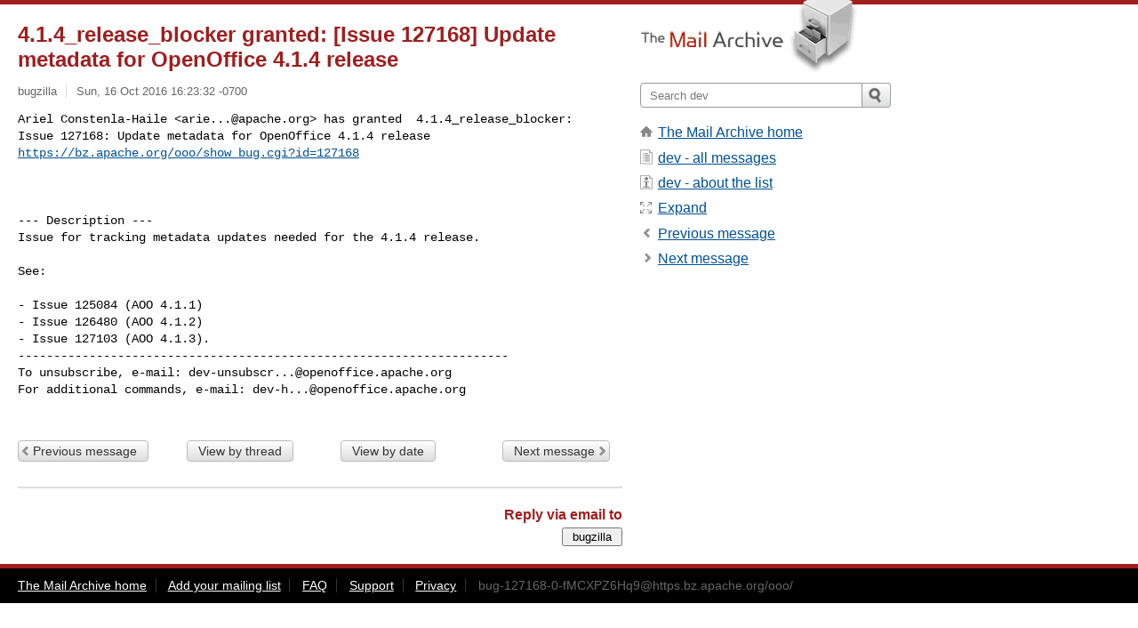

--- FILE ---
content_type: text/html; charset=utf-8
request_url: https://www.mail-archive.com/dev@openoffice.apache.org/msg29344.html
body_size: 2820
content:
<!DOCTYPE html>
<html lang="en">
<head>
<title>4.1.4_release_blocker granted: [Issue 127168] Update metadata for OpenOffice 4.1.4 release</title>
<meta name="viewport" content="width=device-width, initial-scale=1">
<link rel="apple-touch-icon" sizes="114x114" href="/apple-touch-icon-114x114.png">
<link rel="apple-touch-icon" sizes="72x72" href="/apple-touch-icon-72x72.png">
<link rel="apple-touch-icon" sizes="57x57" href="/apple-touch-icon-57x57.png">
<link rel="shortcut icon" href="/favicon.ico">
<link rel="contents" href="index.html#29344" id="c">
<link rel="index" href="maillist.html#29344" id="i">
<link rel="prev" href="msg29343.html" id="p">
<link rel="next" href="msg29345.html" id="n">
<link rel="canonical" href="https://www.mail-archive.com/dev@openoffice.apache.org/msg29344.html">
<link rel="stylesheet" href="/normalize.css" media="screen">
<link rel="stylesheet" href="/master.css" media="screen">

<!--[if lt IE 9]>
<link rel="stylesheet" href="/ie.css" media="screen">
<![endif]-->
</head>
<body>
<script language="javascript" type="text/javascript">
document.onkeydown = NavigateThrough;
function NavigateThrough (event)
{
  if (!document.getElementById) return;
  if (window.event) event = window.event;
  if (event.target.tagName == 'INPUT') return;
  if (event.ctrlKey || event.metaKey) return;
  var link = null;
  switch (event.keyCode ? event.keyCode : event.which ? event.which : null) {
    case 74:
    case 80:
      link = document.getElementById ('p');
      break;
    case 75:
    case 78:
      link = document.getElementById ('n');
      break;
    case 69:
      link = document.getElementById ('e');
      break;
    }
  if (link && link.href) document.location = link.href;
}
</script>
<div itemscope itemtype="http://schema.org/Article" class="container">
<div class="skipLink">
<a href="#nav">Skip to site navigation (Press enter)</a>
</div>
<div class="content" role="main">
<div class="msgHead">
<h1>
<span class="subject"><a href="/search?l=dev@openoffice.apache.org&amp;q=subject:%224.1.4_release_blocker+granted%5C%3A+%5C%5BIssue+127168%5C%5D+Update+metadata+for+OpenOffice+4.1.4+release%22&amp;o=newest" rel="nofollow"><span itemprop="name">4.1.4_release_blocker granted: [Issue 127168] Update metadata for OpenOffice 4.1.4 release</span></a></span>
</h1>
<p class="darkgray font13">
<span class="sender pipe"><a href="/search?l=dev@openoffice.apache.org&amp;q=from:%22bugzilla%22" rel="nofollow"><span itemprop="author" itemscope itemtype="http://schema.org/Person"><span itemprop="name">bugzilla</span></span></a></span>
<span class="date"><a href="/search?l=dev@openoffice.apache.org&amp;q=date:20161016" rel="nofollow">Sun, 16 Oct 2016 16:23:32 -0700</a></span>
</p>
</div>
<div itemprop="articleBody" class="msgBody">
<!--X-Body-of-Message-->
<pre>Ariel Constenla-Haile &lt;<a href="/cdn-cgi/l/email-protection" class="__cf_email__" data-cfemail="c2a3b0aba7ececec82a3b2a3a1aaa7ecadb0a5">[email&#160;protected]</a>&gt; has granted  4.1.4_release_blocker:
Issue 127168: Update metadata for OpenOffice 4.1.4 release
<a  rel="nofollow" href="https://bz.apache.org/ooo/show_bug.cgi?id=127168">https://bz.apache.org/ooo/show_bug.cgi?id=127168</a></pre><pre>



--- Description ---
Issue for tracking metadata updates needed for the 4.1.4 release.

See:

- Issue 125084 (AOO 4.1.1)
- Issue 126480 (AOO 4.1.2)
- Issue 127103 (AOO 4.1.3).
---------------------------------------------------------------------
To unsubscribe, e-mail: <a href="/cdn-cgi/l/email-protection" class="__cf_email__" data-cfemail="6f0b0a19421a011c1a0d1c0c1d4141412f001f0a01000909060c0a410e1f0e0c070a41001d08">[email&#160;protected]</a>
For additional commands, e-mail: <a href="/cdn-cgi/l/email-protection" class="__cf_email__" data-cfemail="5d39382b70357373731d322d3833323b3b343e38733c2d3c3e353873322f3a">[email&#160;protected]</a>

</pre>

</div>
<div class="msgButtons margintopdouble">
<ul class="overflow">
<li class="msgButtonItems"><a class="button buttonleft " accesskey="p" href="msg29343.html">Previous message</a></li>
<li class="msgButtonItems textaligncenter"><a class="button" accesskey="c" href="index.html#29344">View by thread</a></li>
<li class="msgButtonItems textaligncenter"><a class="button" accesskey="i" href="maillist.html#29344">View by date</a></li>
<li class="msgButtonItems textalignright"><a class="button buttonright " accesskey="n" href="msg29345.html">Next message</a></li>
</ul>
</div>
<a name="tslice"></a>
<div class="tSliceList margintopdouble">
<ul class="icons monospace">

</ul>
</div>
<div class="overflow msgActions margintopdouble">
<div class="msgReply" >
<h2>
					Reply via email to
</h2>
<form method="POST" action="/mailto.php">
<input type="hidden" name="subject" value="4.1.4_release_blocker granted: [Issue 127168] Update metadata for OpenOffice 4.1.4 release">
<input type="hidden" name="msgid" value="bug-127168-0-fMCXPZ6Hq9@https.bz.apache.org/ooo/">
<input type="hidden" name="relpath" value="dev@openoffice.apache.org/msg29344.html">
<input type="submit" value=" bugzilla ">
</form>
</div>
</div>
</div>
<div class="aside" role="complementary">
<div class="logo">
<a href="/"><img src="/logo.png" width=247 height=88 alt="The Mail Archive"></a>
</div>
<form class="overflow" action="/search" method="get">
<input type="hidden" name="l" value="dev@openoffice.apache.org">
<label class="hidden" for="q">Search the site</label>
<input class="submittext" type="text" id="q" name="q" placeholder="Search dev">
<input class="submitbutton" name="submit" type="image" src="/submit.png" alt="Submit">
</form>
<div class="nav margintop" id="nav" role="navigation">
<ul class="icons font16">
<li class="icons-home"><a href="/">The Mail Archive home</a></li>
<li class="icons-list"><a href="/dev@openoffice.apache.org/">dev - all messages</a></li>
<li class="icons-about"><a href="/dev@openoffice.apache.org/info.html">dev - about the list</a></li>
<li class="icons-expand"><a href="/search?l=dev@openoffice.apache.org&amp;q=subject:%224.1.4_release_blocker+granted%5C%3A+%5C%5BIssue+127168%5C%5D+Update+metadata+for+OpenOffice+4.1.4+release%22&amp;o=newest&amp;f=1" title="e" id="e">Expand</a></li>
<li class="icons-prev"><a href="msg29343.html" title="p">Previous message</a></li>
<li class="icons-next"><a href="msg29345.html" title="n">Next message</a></li>
</ul>
</div>
<div class="listlogo margintopdouble">

</div>
<div class="margintopdouble">

</div>
</div>
</div>
<div class="footer" role="contentinfo">
<ul>
<li><a href="/">The Mail Archive home</a></li>
<li><a href="/faq.html#newlist">Add your mailing list</a></li>
<li><a href="/faq.html">FAQ</a></li>
<li><a href="/faq.html#support">Support</a></li>
<li><a href="/faq.html#privacy">Privacy</a></li>
<li class="darkgray"><a href="/cdn-cgi/l/email-protection" class="__cf_email__" data-cfemail="2c4e594b011d1e1b1d1a14011c014a616f747c761a645d156c4458585c5f024e56024d5c4d4f444902435e4b">[email&#160;protected]</a>/ooo/</li>
</ul>
</div>
<script data-cfasync="false" src="/cdn-cgi/scripts/5c5dd728/cloudflare-static/email-decode.min.js"></script><script defer src="https://static.cloudflareinsights.com/beacon.min.js/vcd15cbe7772f49c399c6a5babf22c1241717689176015" integrity="sha512-ZpsOmlRQV6y907TI0dKBHq9Md29nnaEIPlkf84rnaERnq6zvWvPUqr2ft8M1aS28oN72PdrCzSjY4U6VaAw1EQ==" data-cf-beacon='{"version":"2024.11.0","token":"6b16babd81bc4986bb5551fcbd676e26","r":1,"server_timing":{"name":{"cfCacheStatus":true,"cfEdge":true,"cfExtPri":true,"cfL4":true,"cfOrigin":true,"cfSpeedBrain":true},"location_startswith":null}}' crossorigin="anonymous"></script>
<script>(function(){function c(){var b=a.contentDocument||a.contentWindow.document;if(b){var d=b.createElement('script');d.innerHTML="window.__CF$cv$params={r:'9c1a76f82f6dd319',t:'MTc2OTAzNjgxNA=='};var a=document.createElement('script');a.src='/cdn-cgi/challenge-platform/scripts/jsd/main.js';document.getElementsByTagName('head')[0].appendChild(a);";b.getElementsByTagName('head')[0].appendChild(d)}}if(document.body){var a=document.createElement('iframe');a.height=1;a.width=1;a.style.position='absolute';a.style.top=0;a.style.left=0;a.style.border='none';a.style.visibility='hidden';document.body.appendChild(a);if('loading'!==document.readyState)c();else if(window.addEventListener)document.addEventListener('DOMContentLoaded',c);else{var e=document.onreadystatechange||function(){};document.onreadystatechange=function(b){e(b);'loading'!==document.readyState&&(document.onreadystatechange=e,c())}}}})();</script></body>
</html>
